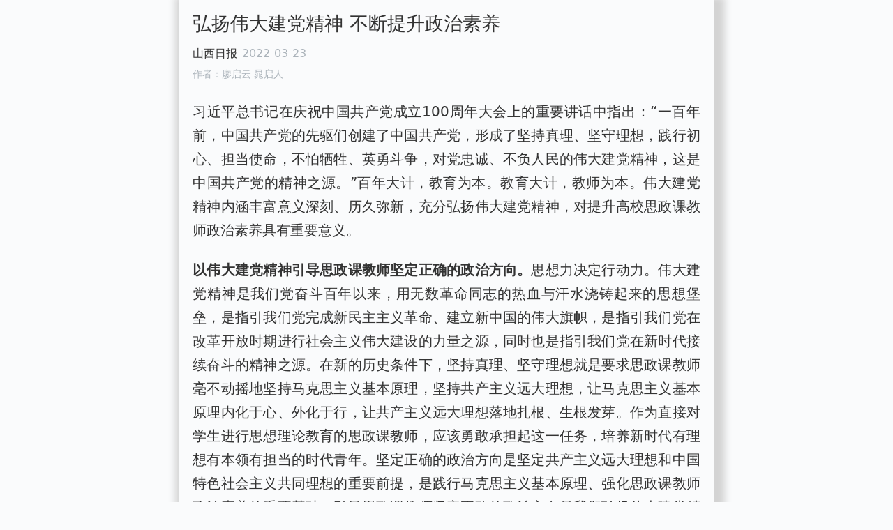

--- FILE ---
content_type: application/javascript
request_url: https://boot-source.xuexi.cn/data/app/4664023372663115173.js?callback=callback
body_size: 6742
content:
callback({"url":"https://article.xuexi.cn/articles/index.html?art_id=4664023372663115173&item_id=4664023372663115173","image":[],"title":"弘扬伟大建党精神 不断提升政治素养","audios":[],"region":"","source":"yres-article-manual_山西日报","videos":[],"voices":[{"voice_storage_info":[{"md5":"fa15a33b17004b4021b4dc9b9b0bfd8e","url":"https://boot-video.xuexi.cn/voice/95611505787729920003081005/p/fa15a33b17004b4021b4dc9b9b0bfd8e-eef8a7d66535414eb1bb483ca3bc7fa1-2.mp3","size":8868740,"crc64":"8524172676202268364","format":"MP3","bitrate":128,"play_length":554}],"voice_meta_settings":{"ums_id":"95611505787729920003081005","voice_language":"mandarin","voice_people_name":"wangguan_MG","voice_people_gender":"男"}},{"voice_storage_info":[{"md5":"d9c29e14487c4df7bbc8c017732d6838","url":"https://boot-video.xuexi.cn/voice/95611506072943001605081005/p/d9c29e14487c4df7bbc8c017732d6838-1c53b80aae254d0facd316a1bf344fce-2.mp3","size":9918654,"crc64":"13635291862346229916","format":"MP3","bitrate":128,"play_length":619}],"voice_meta_settings":{"ums_id":"95611506072943001605081005","voice_language":"cantonese","voice_people_name":"xiaomei","voice_people_gender":"女"}},{"voice_storage_info":[{"md5":"ddea9df45073f7b2444bddce9b6addef","url":"https://boot-video.xuexi.cn/voice/95611510810399129601081005/p/ddea9df45073f7b2444bddce9b6addef-4caa720b2cc14a5ea833f8c3ad8e1b2b-2.mp3","size":11132407,"crc64":"11310022174402360901","format":"MP3","bitrate":128,"play_length":695}],"voice_meta_settings":{"ums_id":"95611510810399129601081005","voice_language":"english","voice_people_name":"pe_Catherine","voice_people_gender":"女"}}],"content":"<p class=\"text_align-justify text_indent-2em\" data-source=\"cke\">习近平总书记在庆祝中国共产党成立100周年大会上的重要讲话中指出：“一百年前，中国共产党的先驱们创建了中国共产党，形成了坚持真理、坚守理想，践行初心、担当使命，不怕牺牲、英勇斗争，对党忠诚、不负人民的伟大建党精神，这是中国共产党的精神之源。”百年大计，教育为本。教育大计，教师为本。伟大建党精神内涵丰富意义深刻、历久弥新，充分弘扬伟大建党精神，对提升高校思政课教师政治素养具有重要意义。</p>\n\n<p class=\"text_align-justify text_indent-2em\" data-source=\"cke\"><strong data-source=\"cke\">以伟大建党精神引导思政课教师坚定正确的政治方向。</strong>思想力决定行动力。伟大建党精神是我们党奋斗百年以来，用无数革命同志的热血与汗水浇铸起来的思想堡垒，是指引我们党完成新民主主义革命、建立新中国的伟大旗帜，是指引我们党在改革开放时期进行社会主义伟大建设的力量之源，同时也是指引我们党在新时代接续奋斗的精神之源。在新的历史条件下，坚持真理、坚守理想就是要求思政课教师毫不动摇地坚持马克思主义基本原理，坚持共产主义远大理想，让马克思主义基本原理内化于心、外化于行，让共产主义远大理想落地扎根、生根发芽。作为直接对学生进行思想理论教育的思政课教师，应该勇敢承担起这一任务，培养新时代有理想有本领有担当的时代青年。坚定正确的政治方向是坚定共产主义远大理想和中国特色社会主义共同理想的重要前提，是践行马克思主义基本原理、强化思政课教师政治素养的重要基础。引导思政课教师坚定正确的政治方向是我们弘扬伟大建党精神的重要一环，这就要求思政课教师坚持中国共产党的全面领导，积极学习马克思主义基本原理，贯彻落实习近平总书记关于强化思政课教师立德树人素养的各项要求，认真领悟马克思主义方法论，形成正确的马克思主义世界观。</p>\n\n<p class=\"text_align-justify text_indent-2em\" data-source=\"cke\"><strong data-source=\"cke\">以伟大建党精神促进思政课教师树立崇高的政治信仰。</strong>中国共产党的初心与使命就是为中国人民谋幸福，为中华民族谋复兴。这是我们党对人民许下的庄严承诺，也是激励共产党人不断前进的精神动力。百年来，涌现出一批又一批为人民事业顽强拼搏、敢于斗争的共产党人，他们为了争取民族独立与人民幸福英勇战斗、不畏牺牲。共产党人始终把全心全意为人民服务记在心中、放在首位，以实际行动诠释着一个真正的共产党员该有的样子。人民不会忘记他们，历史不会忘记他们。习近平总书记指出，没有理想信念，理想信念不坚定，精神上就会“缺钙”，就会得“软骨病”。信仰是什么？信仰是看不见摸不着的东西，但它是让人们获得无数力量的源泉。烈士方志敏慷慨就义前就曾说，敌人只能砍下我的头颅，绝不能动摇我们的信仰。百年来，中国共产党历经无数的艰难险阻与严峻考验，一次次的战斗与拼搏锻炼出共产党人的伟大意志力与顽强战斗力，在英勇无畏的共产党人面前没有什么困难是解决不了的。思政课教师要全面贯彻党的教育方针，完成时代交给我们的重任，在伟大建党精神的指引下自觉承担起党与人民赋予我们的要求与考验，传播党的先进理论与思想，让马克思主义的信仰、社会主义和共产主义的信念在学生的心中埋下种子，培养出具备共产主义信仰、甘愿为祖国建设付出热血与汗水的年轻一代。要严格要求自己，始终保持昂扬的斗志，把立德树人作为教学的根本任务，不忘初心、牢记使命，以实际行动引导学生扣好人生第一粒扣子，培养学生的历史责任感与使命感，让学生坚定听党话、跟党走的决心，培养出堪当民族复兴大任的时代新人。</p>\n\n<p class=\"text_align-justify text_indent-2em\" data-source=\"cke\"><strong data-source=\"cke\">以伟大建党精神提高思政课教师政治站位。</strong>中国共产党自成立以来，始终坚持把人民的利益放在第一位，一切依靠人民，一切为了人民。对党忠诚、不负人民就是要对党负责、对人民负责，人民的利益高于一切。中国共产党没有自己的特殊利益，始终同人民想在一起、干在一起，我们要始终坚持为人民服务的根本宗旨，想群众之所想、急群众之所急，不断实现人民对美好生活的向往。对党忠诚、不负人民是我们实现中华民族伟大复兴的基本要求，是我们团结带领人民向美好生活奋进的基本要求，是我们坚持立党为公、执政为民的基本要求。人民是我们党执政的最大底气，是党执政最深厚的根基，党的百年奋斗历程告诉我们，守住人民就是守住了江山，没有什么困难是同人民一起解决不了的，没有什么胜利是我们依靠人民不能取得的。从伟大建党精神中汲取力量，推动思政课教师把人民的教育事业办好，把为人民的学问做好，这就要求思政课教师不断创新教学方法，提升教学质量，研究新的教学路径，使教学内容跟上时代的发展，不断充实课堂内容，让思政课教师常常讲新课、讲好课，把伟大建党精神传承下去，在学生们的心底埋下爱国爱党的种子，让学生真心喜爱思政课堂，真心受益。培养好一代又一代拥护社会主义制度和中国共产党领导、立志为中国特色社会主义事业奋斗的有用人才。</p>\n\n<p class=\"text_align-justify text_indent-2em\" data-source=\"cke\"><strong data-source=\"cke\">以伟大建党精神助推思政课教师不断增强政治本领。</strong>中国共产党自成立以来，在我们党的伟大实践与经验中提炼出许多优良的革命传统。不怕牺牲、英勇斗争，这是我们对于革命进行到底的决心，也是党带领人民走向新生活的决心。共产党人敢于和一切阻碍我们革命与建设的敌人作斗争直至实现革命的胜利。这些革命传统是支撑我们党团结和带领人民创造新民主主义革命的伟大成就、社会主义革命和建设的伟大成就、改革开放和社会主义现代化建设的伟大成就、新时代中国特色社会主义的伟大成就的精神支撑，是中华民族实现从站起来、富起来到强起来伟大飞跃的精神源泉。虽然时代在变，但中国共产党人的革命底色永远不会变。这些优良的革命品质跨越时代、历久弥新，深深浇铸在我们党和国家、人民、民族的血脉之中，对全面建设社会主义现代化国家依然具有重要意义。如何把中国共产党的伟大实践经验与优良革命传统继承下去，让其继续在新时代发光发热，是我们思政课教师需要努力学习与提升的方面。从伟大建党精神中汲取力量，把革命先辈不怕牺牲、英勇斗争的优良品质带入思政课教学中，更好诠释革命先辈的优良传统。敢于斗争、不畏艰难，一方面，要在思想上始终与党中央保持高度一致，坚决执行党对思政教育提出的新要求，真正做到知行合一，敢于挑战困难，勇于提出问题和解决问题，始终保持一往无前的奋斗姿态，担当起立德树人的时代重任。另一方面，继续弘扬伟大建党精神，把伟大建党精神融入教学，帮助学生树立正确的人生方向，引导学生将集体利益、国家利益放在首位，努力提高学生报效祖国与人民的思想觉悟和实践本领。</p>\n\n<p class=\"text_align-justify text_indent-2em\" data-source=\"cke\"><strong data-source=\"cke\">（作者单位分别为太原科技大学人文社科学院、太原科技大学马克思主义学院）</strong></p>\n","gonggao":{},"summary":"","category":["国内","时政"],"identity":{"type":"kNews","item_id":"4664023372663115173","platform":0,"producer":"yres-article-manual","creator_dept":"","creator_name":"廖启云 晁启人","editors_name":["梁瑞"],"modifier_name":"梁瑞","publish_target":[1,2],"create_timestamp":1647995963014,"modify_timestamp":1647997285712},"key_word":[],"show_tag":["马克思"],"sub_title":"","head_title":"","manual_tag":[],"op_channel":[100016,652],"pc_channel":["u1ght1omn2","3f8cni8a2pkb"],"plsa_topic":{"norm":0.7259589734228897,"feature":[{"weight":0.38377508521080017,"literal":"topic-41","category":"国内"},{"weight":0.6162248849868774,"literal":"topic-38","category":"国内"}]},"share_info":{"desc":"","image":{"url":"https://boot-img.xuexi.cn/image/1005/process/33744306267d4789a8661934948d995f.jpg","type":"jpg","width":300,"height":300,"image_id":"95176644261457510404051005","image_size":18365,"verify_hash":"12447364748712359778"}},"style_type":0,"thumbnails":[{"data":[{"url":"https://boot-img.xuexi.cn/image/1005/process/a464f2a66b304182a5531414c078e0d2.jpg","desc":"","type":"jpg","width":224,"height":148,"image_id":"95611019867962163202051005","image_size":9988,"verify_hash":"11756702292907621072"}],"specification":"basic"},{"data":[{"url":"https://boot-img.xuexi.cn/image/1005/process/bcf4a6d202a848bc9b19a0f9d87afb4b.jpg","desc":"","type":"jpg","width":702,"height":468,"image_id":"95611019934232166402051005","image_size":59866,"verify_hash":"6609833608992593213"}],"specification":"LS_basic"}],"trace_info":{"trace_id":"10090ac8-e455-425d-b5d1-dd43feda4754"},"marking_tag":[],"orig_source":"","pcsite_info":{"sort":0,"title":"弘扬伟大建党精神 不断提升政治素养","number":"","detail_title":"弘扬伟大建党精神 不断提升政治素养"},"show_source":"山西日报","publish_time":"2022-03-23 08:38:21","audit_setting":{"specified_audit":{"send_person_id":"6428845399149266781","audit_person_id":"43bf92507c6320e913d8eb10e7945b23237a9adf33df083e7566b39e690bcb7d","send_person_name":"梁瑞","audit_person_name":"杨怡","send_person_mobile_sn":"b1c518bfd5d59685d4b5c18f0f9b91c601f46840f9bfed884787f20199785545"}},"training_orgs":[],"multi_category":{"category_candidates":[{"level1":"国内","level2":["时政"],"level1_score":0.7295198,"level2_score":[0.7258351]}]},"event_locations":[],"region_restrict":"","marking_category":[],"normalized_title":"弘扬伟大建党精神 不断提升政治素养","show_marking_tag":[],"normalized_content":"习近平总书记在庆祝中国共产党成立100周年大会上的重要讲话中指出:“一百年前,中国共产党的先驱们创建了中国共产党,形成了坚持真理、坚守理想,践行初心、担当使命,不怕牺牲、英勇斗争,对党忠诚、不负人民的伟大建党精神,这是中国共产党的精神之源。”百年大计,教育为本。教育大计,教师为本。伟大建党精神内涵丰富意义深刻、历久弥新,充分弘扬伟大建党精神,对提升高校思政课教师政治素养具有重要意义。 以伟大建党精神引导思政课教师坚定正确的政治方向。 思想力决定行动力。伟大建党精神是我们党奋斗百年以来,用无数革命同志的热血与汗水浇铸起来的思想堡垒,是指引我们党完成新民主主义革命、建立新中国的伟大旗帜,是指引我们党在改革开放时期进行社会主义伟大建设的力量之源,同时也是指引我们党在新时代接续奋斗的精神之源。在新的历史条件下,坚持真理、坚守理想就是要求思政课教师毫不动摇地坚持马克思主义基本原理,坚持共产主义远大理想,让马克思主义基本原理内化于心、外化于行,让共产主义远大理想落地扎根、生根发芽。作为直接对学生进行思想理论教育的思政课教师,应该勇敢承担起这一任务,培养新时代有理想有本领有担当的时代青年。坚定正确的政治方向是坚定共产主义远大理想和中国特色社会主义共同理想的重要前提,是践行马克思主义基本原理、强化思政课教师政治素养的重要基础。引导思政课教师坚定正确的政治方向是我们弘扬伟大建党精神的重要一环,这就要求思政课教师坚持中国共产党的全面领导,积极学习马克思主义基本原理,贯彻落实习近平总书记关于强化思政课教师立德树人素养的各项要求,认真领悟马克思主义方法论,形成正确的马克思主义世界观。 以伟大建党精神促进思政课教师树立崇高的政治信仰。 中国共产党的初心与使命就是为中国人民谋幸福,为中华民族谋复兴。这是我们党对人民许下的庄严承诺,也是激励共产党人不断前进的精神动力。百年来,涌现出一批又一批为人民事业顽强拼搏、敢于斗争的共产党人,他们为了争取民族独立与人民幸福英勇战斗、不畏牺牲。共产党人始终把全心全意为人民服务记在心中、放在首位,以实际行动诠释着一个真正的共产党员该有的样子。人民不会忘记他们,历史不会忘记他们。习近平总书记指出,没有理想信念,理想信念不坚定,精神上就会“缺钙”,就会得“软骨病”。信仰是什么?信仰是看不见摸不着的东西,但它是让人们获得无数力量的源泉。烈士方志敏慷慨就义前就曾说,敌人只能砍下我的头颅,绝不能动摇我们的信仰。百年来,中国共产党历经无数的艰难险阻与严峻考验,一次次的战斗与拼搏锻炼出共产党人的伟大意志力与顽强战斗力,在英勇无畏的共产党人面前没有什么困难是解决不了的。思政课教师要全面贯彻党的教育方针,完成时代交给我们的重任,在伟大建党精神的指引下自觉承担起党与人民赋予我们的要求与考验,传播党的先进理论与思想,让马克思主义的信仰、社会主义和共产主义的信念在学生的心中埋下种子,培养出具备共产主义信仰、甘愿为祖国建设付出热血与汗水的年轻一代。要严格要求自己,始终保持昂扬的斗志,把立德树人作为教学的根本任务,不忘初心、牢记使命,以实际行动引导学生扣好人生第一粒扣子,培养学生的历史责任感与使命感,让学生坚定听党话、跟党走的决心,培养出堪当民族复兴大任的时代新人。 以伟大建党精神提高思政课教师政治站位。 中国共产党自成立以来,始终坚持把人民的利益放在第一位,一切依靠人民,一切为了人民。对党忠诚、不负人民就是要对党负责、对人民负责,人民的利益高于一切。中国共产党没有自己的特殊利益,始终同人民想在一起、干在一起,我们要始终坚持为人民服务的根本宗旨,想群众之所想、急群众之所急,不断实现人民对美好生活的向往。对党忠诚、不负人民是我们实现中华民族伟大复兴的基本要求,是我们团结带领人民向美好生活奋进的基本要求,是我们坚持立党为公、执政为民的基本要求。人民是我们党执政的最大底气,是党执政最深厚的根基,党的百年奋斗历程告诉我们,守住人民就是守住了江山,没有什么困难是同人民一起解决不了的,没有什么胜利是我们依靠人民不能取得的。从伟大建党精神中汲取力量,推动思政课教师把人民的教育事业办好,把为人民的学问做好,这就要求思政课教师不断创新教学方法,提升教学质量,研究新的教学路径,使教学内容跟上时代的发展,不断充实课堂内容,让思政课教师常常讲新课、讲好课,把伟大建党精神传承下去,在学生们的心底埋下爱国爱党的种子,让学生真心喜爱思政课堂,真心受益。培养好一代又一代拥护社会主义制度和中国共产党领导、立志为中国特色社会主义事业奋斗的有用人才。 以伟大建党精神助推思政课教师不断增强政治本领。 中国共产党自成立以来,在我们党的伟大实践与经验中提炼出许多优良的革命传统。不怕牺牲、英勇斗争,这是我们对于革命进行到底的决心,也是党带领人民走向新生活的决心。共产党人敢于和一切阻碍我们革命与建设的敌人作斗争直至实现革命的胜利。这些革命传统是支撑我们党团结和带领人民创造新民主主义革命的伟大成就、社会主义革命和建设的伟大成就、改革开放和社会主义现代化建设的伟大成就、新时代中国特色社会主义的伟大成就的精神支撑,是中华民族实现从站起来、富起来到强起来伟大飞跃的精神源泉。虽然时代在变,但中国共产党人的革命底色永远不会变。这些优良的革命品质跨越时代、历久弥新,深深浇铸在我们党和国家、人民、民族的血脉之中,对全面建设社会主义现代化国家依然具有重要意义。如何把中国共产党的伟大实践经验与优良革命传统继承下去,让其继续在新时代发光发热,是我们思政课教师需要努力学习与提升的方面。从伟大建党精神中汲取力量,把革命先辈不怕牺牲、英勇斗争的优良品质带入思政课教学中,更好诠释革命先辈的优良传统。敢于斗争、不畏艰难,一方面,要在思想上始终与党中央保持高度一致,坚决执行党对思政教育提出的新要求,真正做到知行合一,敢于挑战困难,勇于提出问题和解决问题,始终保持一往无前的奋斗姿态,担当起立德树人的时代重任。另一方面,继续弘扬伟大建党精神,把伟大建党精神融入教学,帮助学生树立正确的人生方向,引导学生将集体利益、国家利益放在首位,努力提高学生报效祖国与人民的思想觉悟和实践本领。 (作者单位分别为太原科技大学人文社科学院、太原科技大学马克思主义学院)","item_info_extend":{"send_task_id":"kNews-5381dffa0d9c4fc388d8f99d2e99636e"},"pc_url":"https://www.xuexi.cn/lgpage/detail/index.html?id=4664023372663115173&item_id=4664023372663115173","data_js_url":"https://article.xuexi.cn/data/app/4664023372663115173.js"})